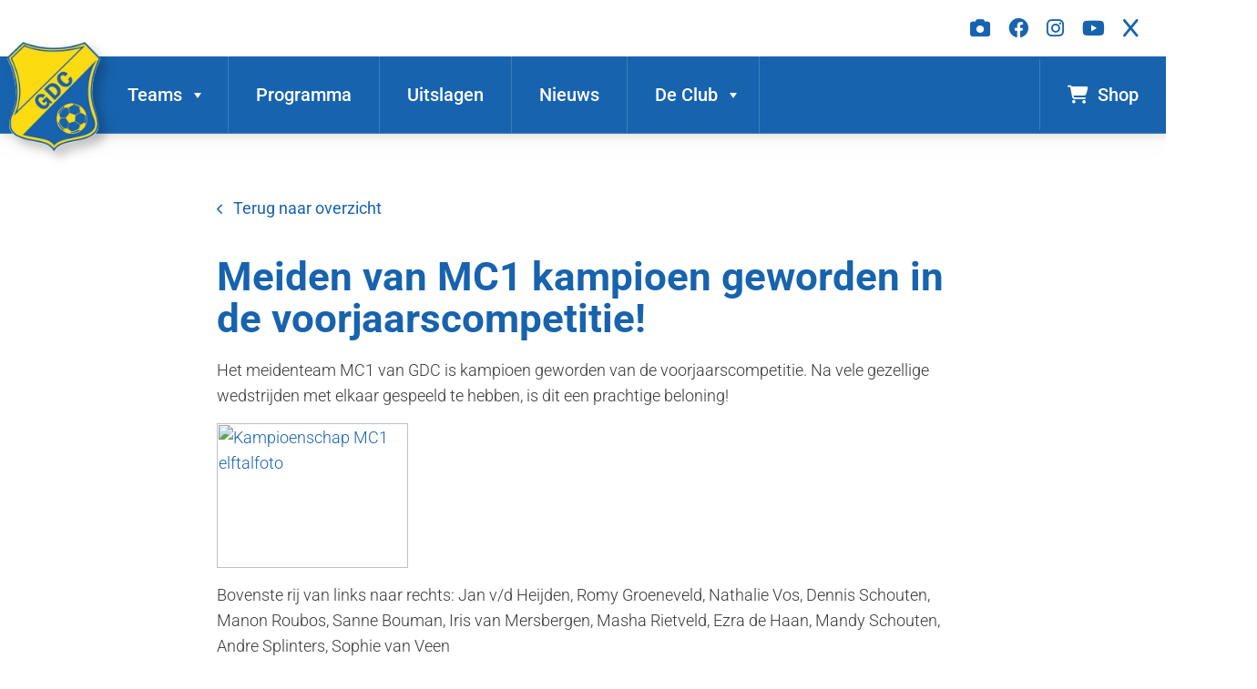

--- FILE ---
content_type: image/svg+xml
request_url: https://www.vvgdc.nl/wp-content/themes/youit/assets/img/gdc-logo.svg
body_size: 139685
content:
<svg xmlns="http://www.w3.org/2000/svg" xmlns:xlink="http://www.w3.org/1999/xlink" viewBox="0 0 134 152"><defs><style>.cls-1{isolation:isolate;}.cls-2{opacity:0.2;mix-blend-mode:multiply;}.cls-3{fill:#fff;}</style></defs><g class="cls-1"><g id="Laag_2" data-name="Laag 2"><g id="Laag_1-2" data-name="Laag 1"><g id="Ql71xr.tif"><image class="cls-2" width="134" height="152" xlink:href="[data-uri]"/><path class="cls-3" d="M59.62,129.86c3.07-5.35,8-7.58,13.37-9,3.87-1,7.89-1.57,11.76-2.64,5.3-1.47,10.71-2.79,15.73-5,6-2.62,9.22-7.72,8.65-14.45a55,55,0,0,0-2.29-11c-2.28-7.58-4.94-15.12-4.93-23.12a80.57,80.57,0,0,1,8.75-36.48,1.91,1.91,0,0,0-.38-2.63Q102.84,18,95.53,10.19A2.79,2.79,0,0,0,92,9.36a91.26,91.26,0,0,1-32.05,5.69A93.57,93.57,0,0,1,27.06,9.27a2.24,2.24,0,0,0-2.75.39c-5.23,5.1-10.55,10.13-15.77,15.26a2.23,2.23,0,0,0-.38,2A86.39,86.39,0,0,1,17.3,59.23a57,57,0,0,1-4.36,28.22,37.12,37.12,0,0,0-2.58,8.34c-1.43,8,1.85,14.26,9.16,17.86a22,22,0,0,0,4.35,1.76c5.75,1.43,11.51,2.82,17.3,4.07C48.31,121,55.42,122.56,59.62,129.86Z"/></g><g id="Ql71xr.tif-2" data-name="Ql71xr.tif"><image id="Laag_1-3" data-name="Laag 1" width="255" height="298" transform="translate(7.41 8) scale(0.41)" xlink:href="[data-uri]"/></g></g></g></g></svg>